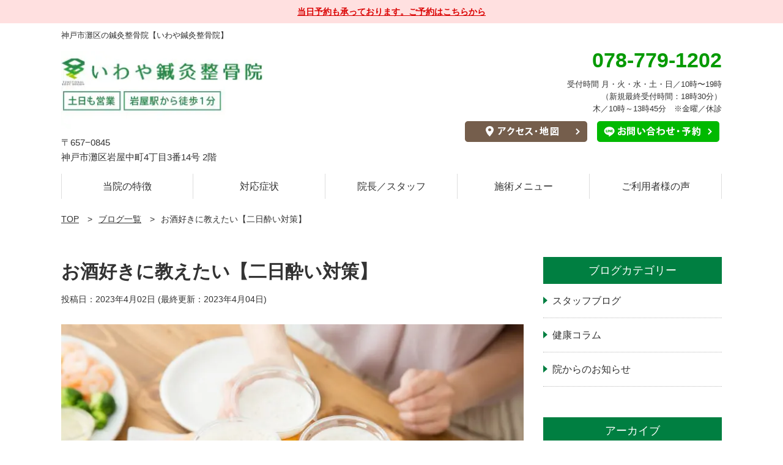

--- FILE ---
content_type: text/html; charset=UTF-8
request_url: https://iwaya-fbd.com/post-8854/
body_size: 11730
content:
<!DOCTYPE html>
<html class="no-js" lang="ja">
<head>
<title>臨床経験のべ12万人の鍼灸整骨院が教える｜二日酔い対策法｜阪神岩屋駅から徒歩1分のいわや鍼灸整骨院</title>
<meta charset="UTF-8">
<meta name="viewport" content="width=device-width,initial-scale=1">
<meta name="format-detection" content="telephone=no">
<meta http-equiv="Pragma" content="no-cache">
<meta http-equiv="Cache-Control" content="no-cache">
<meta http-equiv="Expires" content="Thu, 01 Dec 1994 16:00:00 GMT">
<meta name="description" itemprop="description" content="お酒は好きだけど二日酔いは嫌い！臨床経験のべ12万人をほこる鍼灸整骨院が「二日酔いを回避する方法」を教えます。">
	
<meta property="og:title" content="臨床経験のべ12万人の鍼灸整骨院が教える｜二日酔い対策法｜阪神岩屋駅から徒歩1分のいわや鍼灸整骨院">

<meta property="og:type" content="article">
	
<meta property="og:url" content="https://iwaya-fbd.com/post-8854/">

<meta property="og:image" content="https://iwaya-fbd.com/wp-content/uploads/2023/04/1868236_m-945x630.jpg">
<meta itemprop="image" content="https://iwaya-fbd.com/wp-content/uploads/2023/04/1868236_m-945x630.jpg">

<meta property="og:description" content="お酒は好きだけど二日酔いは嫌い！臨床経験のべ12万人をほこる鍼灸整骨院が「二日酔いを回避する方法」を教えます。">
<meta name="twitter:description" content="お酒は好きだけど二日酔いは嫌い！臨床経験のべ12万人をほこる鍼灸整骨院が「二日酔いを回避する方法」を教えます。">

<meta property="og:site_name" content="いわや鍼灸整骨院｜神戸市灘区の鍼灸整骨院">
<meta name="twitter:card" content="summary">

<meta http-equiv='x-dns-prefetch-control' content='on'>
<link rel="preconnect dns-prefetch" href="//www.google.com">
<link rel="preconnect dns-prefetch" href="///www.google-analytics.com">
<link rel="preconnect dns-prefetch" href="//www.googletagmanager.com">
<link rel="preconnect dns-prefetch" href="//maps.google.com">
<link rel="preconnect dns-prefetch" href="//www.yahoo.com/">
<link rel="preconnect dns-prefetch" href="//kit.fontawesome.com/">
<link rel="preconnect dns-prefetch" href="//www.clarity.ms/">
<link rel="preconnect dns-prefetch" href="//c.clarity.ms/">
<link rel="preconnect dns-prefetch" href="//k.clarity.ms/">

<link rel="canonical" href="https://iwaya-fbd.com/post-8854/">

<link rel="shortcut icon" href="https://iwaya-fbd.com/wp-content/themes/cms/assets/images/icon-favicon.ico">
<link rel="apple-touch-icon" sizes="180x180" href="https://iwaya-fbd.com/wp-content/themes/cms/assets/images/icon-apple-touch.png">

<meta name='robots' content='max-image-preview:large' />
	<style>img:is([sizes="auto" i], [sizes^="auto," i]) { contain-intrinsic-size: 3000px 1500px }</style>
	<link rel="alternate" type="application/rss+xml" title="いわや鍼灸整骨院 &raquo; お酒好きに教えたい【二日酔い対策】 のコメントのフィード" href="https://iwaya-fbd.com/post-8854/feed/" />
<script type="text/javascript">
/* <![CDATA[ */
window._wpemojiSettings = {"baseUrl":"https:\/\/s.w.org\/images\/core\/emoji\/16.0.1\/72x72\/","ext":".png","svgUrl":"https:\/\/s.w.org\/images\/core\/emoji\/16.0.1\/svg\/","svgExt":".svg","source":{"concatemoji":"https:\/\/iwaya-fbd.com\/wp-includes\/js\/wp-emoji-release.min.js?ver=6.8.3"}};
/*! This file is auto-generated */
!function(s,n){var o,i,e;function c(e){try{var t={supportTests:e,timestamp:(new Date).valueOf()};sessionStorage.setItem(o,JSON.stringify(t))}catch(e){}}function p(e,t,n){e.clearRect(0,0,e.canvas.width,e.canvas.height),e.fillText(t,0,0);var t=new Uint32Array(e.getImageData(0,0,e.canvas.width,e.canvas.height).data),a=(e.clearRect(0,0,e.canvas.width,e.canvas.height),e.fillText(n,0,0),new Uint32Array(e.getImageData(0,0,e.canvas.width,e.canvas.height).data));return t.every(function(e,t){return e===a[t]})}function u(e,t){e.clearRect(0,0,e.canvas.width,e.canvas.height),e.fillText(t,0,0);for(var n=e.getImageData(16,16,1,1),a=0;a<n.data.length;a++)if(0!==n.data[a])return!1;return!0}function f(e,t,n,a){switch(t){case"flag":return n(e,"\ud83c\udff3\ufe0f\u200d\u26a7\ufe0f","\ud83c\udff3\ufe0f\u200b\u26a7\ufe0f")?!1:!n(e,"\ud83c\udde8\ud83c\uddf6","\ud83c\udde8\u200b\ud83c\uddf6")&&!n(e,"\ud83c\udff4\udb40\udc67\udb40\udc62\udb40\udc65\udb40\udc6e\udb40\udc67\udb40\udc7f","\ud83c\udff4\u200b\udb40\udc67\u200b\udb40\udc62\u200b\udb40\udc65\u200b\udb40\udc6e\u200b\udb40\udc67\u200b\udb40\udc7f");case"emoji":return!a(e,"\ud83e\udedf")}return!1}function g(e,t,n,a){var r="undefined"!=typeof WorkerGlobalScope&&self instanceof WorkerGlobalScope?new OffscreenCanvas(300,150):s.createElement("canvas"),o=r.getContext("2d",{willReadFrequently:!0}),i=(o.textBaseline="top",o.font="600 32px Arial",{});return e.forEach(function(e){i[e]=t(o,e,n,a)}),i}function t(e){var t=s.createElement("script");t.src=e,t.defer=!0,s.head.appendChild(t)}"undefined"!=typeof Promise&&(o="wpEmojiSettingsSupports",i=["flag","emoji"],n.supports={everything:!0,everythingExceptFlag:!0},e=new Promise(function(e){s.addEventListener("DOMContentLoaded",e,{once:!0})}),new Promise(function(t){var n=function(){try{var e=JSON.parse(sessionStorage.getItem(o));if("object"==typeof e&&"number"==typeof e.timestamp&&(new Date).valueOf()<e.timestamp+604800&&"object"==typeof e.supportTests)return e.supportTests}catch(e){}return null}();if(!n){if("undefined"!=typeof Worker&&"undefined"!=typeof OffscreenCanvas&&"undefined"!=typeof URL&&URL.createObjectURL&&"undefined"!=typeof Blob)try{var e="postMessage("+g.toString()+"("+[JSON.stringify(i),f.toString(),p.toString(),u.toString()].join(",")+"));",a=new Blob([e],{type:"text/javascript"}),r=new Worker(URL.createObjectURL(a),{name:"wpTestEmojiSupports"});return void(r.onmessage=function(e){c(n=e.data),r.terminate(),t(n)})}catch(e){}c(n=g(i,f,p,u))}t(n)}).then(function(e){for(var t in e)n.supports[t]=e[t],n.supports.everything=n.supports.everything&&n.supports[t],"flag"!==t&&(n.supports.everythingExceptFlag=n.supports.everythingExceptFlag&&n.supports[t]);n.supports.everythingExceptFlag=n.supports.everythingExceptFlag&&!n.supports.flag,n.DOMReady=!1,n.readyCallback=function(){n.DOMReady=!0}}).then(function(){return e}).then(function(){var e;n.supports.everything||(n.readyCallback(),(e=n.source||{}).concatemoji?t(e.concatemoji):e.wpemoji&&e.twemoji&&(t(e.twemoji),t(e.wpemoji)))}))}((window,document),window._wpemojiSettings);
/* ]]> */
</script>
<style id='wp-emoji-styles-inline-css' type='text/css'>

	img.wp-smiley, img.emoji {
		display: inline !important;
		border: none !important;
		box-shadow: none !important;
		height: 1em !important;
		width: 1em !important;
		margin: 0 0.07em !important;
		vertical-align: -0.1em !important;
		background: none !important;
		padding: 0 !important;
	}
</style>
<link rel='stylesheet' id='wp-block-library-css' href='https://iwaya-fbd.com/wp-includes/css/dist/block-library/style.min.css?ver=6.8.3' type='text/css' media='all' />
<style id='classic-theme-styles-inline-css' type='text/css'>
/*! This file is auto-generated */
.wp-block-button__link{color:#fff;background-color:#32373c;border-radius:9999px;box-shadow:none;text-decoration:none;padding:calc(.667em + 2px) calc(1.333em + 2px);font-size:1.125em}.wp-block-file__button{background:#32373c;color:#fff;text-decoration:none}
</style>
<style id='global-styles-inline-css' type='text/css'>
:root{--wp--preset--aspect-ratio--square: 1;--wp--preset--aspect-ratio--4-3: 4/3;--wp--preset--aspect-ratio--3-4: 3/4;--wp--preset--aspect-ratio--3-2: 3/2;--wp--preset--aspect-ratio--2-3: 2/3;--wp--preset--aspect-ratio--16-9: 16/9;--wp--preset--aspect-ratio--9-16: 9/16;--wp--preset--color--black: #000000;--wp--preset--color--cyan-bluish-gray: #abb8c3;--wp--preset--color--white: #ffffff;--wp--preset--color--pale-pink: #f78da7;--wp--preset--color--vivid-red: #cf2e2e;--wp--preset--color--luminous-vivid-orange: #ff6900;--wp--preset--color--luminous-vivid-amber: #fcb900;--wp--preset--color--light-green-cyan: #7bdcb5;--wp--preset--color--vivid-green-cyan: #00d084;--wp--preset--color--pale-cyan-blue: #8ed1fc;--wp--preset--color--vivid-cyan-blue: #0693e3;--wp--preset--color--vivid-purple: #9b51e0;--wp--preset--gradient--vivid-cyan-blue-to-vivid-purple: linear-gradient(135deg,rgba(6,147,227,1) 0%,rgb(155,81,224) 100%);--wp--preset--gradient--light-green-cyan-to-vivid-green-cyan: linear-gradient(135deg,rgb(122,220,180) 0%,rgb(0,208,130) 100%);--wp--preset--gradient--luminous-vivid-amber-to-luminous-vivid-orange: linear-gradient(135deg,rgba(252,185,0,1) 0%,rgba(255,105,0,1) 100%);--wp--preset--gradient--luminous-vivid-orange-to-vivid-red: linear-gradient(135deg,rgba(255,105,0,1) 0%,rgb(207,46,46) 100%);--wp--preset--gradient--very-light-gray-to-cyan-bluish-gray: linear-gradient(135deg,rgb(238,238,238) 0%,rgb(169,184,195) 100%);--wp--preset--gradient--cool-to-warm-spectrum: linear-gradient(135deg,rgb(74,234,220) 0%,rgb(151,120,209) 20%,rgb(207,42,186) 40%,rgb(238,44,130) 60%,rgb(251,105,98) 80%,rgb(254,248,76) 100%);--wp--preset--gradient--blush-light-purple: linear-gradient(135deg,rgb(255,206,236) 0%,rgb(152,150,240) 100%);--wp--preset--gradient--blush-bordeaux: linear-gradient(135deg,rgb(254,205,165) 0%,rgb(254,45,45) 50%,rgb(107,0,62) 100%);--wp--preset--gradient--luminous-dusk: linear-gradient(135deg,rgb(255,203,112) 0%,rgb(199,81,192) 50%,rgb(65,88,208) 100%);--wp--preset--gradient--pale-ocean: linear-gradient(135deg,rgb(255,245,203) 0%,rgb(182,227,212) 50%,rgb(51,167,181) 100%);--wp--preset--gradient--electric-grass: linear-gradient(135deg,rgb(202,248,128) 0%,rgb(113,206,126) 100%);--wp--preset--gradient--midnight: linear-gradient(135deg,rgb(2,3,129) 0%,rgb(40,116,252) 100%);--wp--preset--font-size--small: 13px;--wp--preset--font-size--medium: 20px;--wp--preset--font-size--large: 36px;--wp--preset--font-size--x-large: 42px;--wp--preset--spacing--20: 0.44rem;--wp--preset--spacing--30: 0.67rem;--wp--preset--spacing--40: 1rem;--wp--preset--spacing--50: 1.5rem;--wp--preset--spacing--60: 2.25rem;--wp--preset--spacing--70: 3.38rem;--wp--preset--spacing--80: 5.06rem;--wp--preset--shadow--natural: 6px 6px 9px rgba(0, 0, 0, 0.2);--wp--preset--shadow--deep: 12px 12px 50px rgba(0, 0, 0, 0.4);--wp--preset--shadow--sharp: 6px 6px 0px rgba(0, 0, 0, 0.2);--wp--preset--shadow--outlined: 6px 6px 0px -3px rgba(255, 255, 255, 1), 6px 6px rgba(0, 0, 0, 1);--wp--preset--shadow--crisp: 6px 6px 0px rgba(0, 0, 0, 1);}:where(.is-layout-flex){gap: 0.5em;}:where(.is-layout-grid){gap: 0.5em;}body .is-layout-flex{display: flex;}.is-layout-flex{flex-wrap: wrap;align-items: center;}.is-layout-flex > :is(*, div){margin: 0;}body .is-layout-grid{display: grid;}.is-layout-grid > :is(*, div){margin: 0;}:where(.wp-block-columns.is-layout-flex){gap: 2em;}:where(.wp-block-columns.is-layout-grid){gap: 2em;}:where(.wp-block-post-template.is-layout-flex){gap: 1.25em;}:where(.wp-block-post-template.is-layout-grid){gap: 1.25em;}.has-black-color{color: var(--wp--preset--color--black) !important;}.has-cyan-bluish-gray-color{color: var(--wp--preset--color--cyan-bluish-gray) !important;}.has-white-color{color: var(--wp--preset--color--white) !important;}.has-pale-pink-color{color: var(--wp--preset--color--pale-pink) !important;}.has-vivid-red-color{color: var(--wp--preset--color--vivid-red) !important;}.has-luminous-vivid-orange-color{color: var(--wp--preset--color--luminous-vivid-orange) !important;}.has-luminous-vivid-amber-color{color: var(--wp--preset--color--luminous-vivid-amber) !important;}.has-light-green-cyan-color{color: var(--wp--preset--color--light-green-cyan) !important;}.has-vivid-green-cyan-color{color: var(--wp--preset--color--vivid-green-cyan) !important;}.has-pale-cyan-blue-color{color: var(--wp--preset--color--pale-cyan-blue) !important;}.has-vivid-cyan-blue-color{color: var(--wp--preset--color--vivid-cyan-blue) !important;}.has-vivid-purple-color{color: var(--wp--preset--color--vivid-purple) !important;}.has-black-background-color{background-color: var(--wp--preset--color--black) !important;}.has-cyan-bluish-gray-background-color{background-color: var(--wp--preset--color--cyan-bluish-gray) !important;}.has-white-background-color{background-color: var(--wp--preset--color--white) !important;}.has-pale-pink-background-color{background-color: var(--wp--preset--color--pale-pink) !important;}.has-vivid-red-background-color{background-color: var(--wp--preset--color--vivid-red) !important;}.has-luminous-vivid-orange-background-color{background-color: var(--wp--preset--color--luminous-vivid-orange) !important;}.has-luminous-vivid-amber-background-color{background-color: var(--wp--preset--color--luminous-vivid-amber) !important;}.has-light-green-cyan-background-color{background-color: var(--wp--preset--color--light-green-cyan) !important;}.has-vivid-green-cyan-background-color{background-color: var(--wp--preset--color--vivid-green-cyan) !important;}.has-pale-cyan-blue-background-color{background-color: var(--wp--preset--color--pale-cyan-blue) !important;}.has-vivid-cyan-blue-background-color{background-color: var(--wp--preset--color--vivid-cyan-blue) !important;}.has-vivid-purple-background-color{background-color: var(--wp--preset--color--vivid-purple) !important;}.has-black-border-color{border-color: var(--wp--preset--color--black) !important;}.has-cyan-bluish-gray-border-color{border-color: var(--wp--preset--color--cyan-bluish-gray) !important;}.has-white-border-color{border-color: var(--wp--preset--color--white) !important;}.has-pale-pink-border-color{border-color: var(--wp--preset--color--pale-pink) !important;}.has-vivid-red-border-color{border-color: var(--wp--preset--color--vivid-red) !important;}.has-luminous-vivid-orange-border-color{border-color: var(--wp--preset--color--luminous-vivid-orange) !important;}.has-luminous-vivid-amber-border-color{border-color: var(--wp--preset--color--luminous-vivid-amber) !important;}.has-light-green-cyan-border-color{border-color: var(--wp--preset--color--light-green-cyan) !important;}.has-vivid-green-cyan-border-color{border-color: var(--wp--preset--color--vivid-green-cyan) !important;}.has-pale-cyan-blue-border-color{border-color: var(--wp--preset--color--pale-cyan-blue) !important;}.has-vivid-cyan-blue-border-color{border-color: var(--wp--preset--color--vivid-cyan-blue) !important;}.has-vivid-purple-border-color{border-color: var(--wp--preset--color--vivid-purple) !important;}.has-vivid-cyan-blue-to-vivid-purple-gradient-background{background: var(--wp--preset--gradient--vivid-cyan-blue-to-vivid-purple) !important;}.has-light-green-cyan-to-vivid-green-cyan-gradient-background{background: var(--wp--preset--gradient--light-green-cyan-to-vivid-green-cyan) !important;}.has-luminous-vivid-amber-to-luminous-vivid-orange-gradient-background{background: var(--wp--preset--gradient--luminous-vivid-amber-to-luminous-vivid-orange) !important;}.has-luminous-vivid-orange-to-vivid-red-gradient-background{background: var(--wp--preset--gradient--luminous-vivid-orange-to-vivid-red) !important;}.has-very-light-gray-to-cyan-bluish-gray-gradient-background{background: var(--wp--preset--gradient--very-light-gray-to-cyan-bluish-gray) !important;}.has-cool-to-warm-spectrum-gradient-background{background: var(--wp--preset--gradient--cool-to-warm-spectrum) !important;}.has-blush-light-purple-gradient-background{background: var(--wp--preset--gradient--blush-light-purple) !important;}.has-blush-bordeaux-gradient-background{background: var(--wp--preset--gradient--blush-bordeaux) !important;}.has-luminous-dusk-gradient-background{background: var(--wp--preset--gradient--luminous-dusk) !important;}.has-pale-ocean-gradient-background{background: var(--wp--preset--gradient--pale-ocean) !important;}.has-electric-grass-gradient-background{background: var(--wp--preset--gradient--electric-grass) !important;}.has-midnight-gradient-background{background: var(--wp--preset--gradient--midnight) !important;}.has-small-font-size{font-size: var(--wp--preset--font-size--small) !important;}.has-medium-font-size{font-size: var(--wp--preset--font-size--medium) !important;}.has-large-font-size{font-size: var(--wp--preset--font-size--large) !important;}.has-x-large-font-size{font-size: var(--wp--preset--font-size--x-large) !important;}
:where(.wp-block-post-template.is-layout-flex){gap: 1.25em;}:where(.wp-block-post-template.is-layout-grid){gap: 1.25em;}
:where(.wp-block-columns.is-layout-flex){gap: 2em;}:where(.wp-block-columns.is-layout-grid){gap: 2em;}
:root :where(.wp-block-pullquote){font-size: 1.5em;line-height: 1.6;}
</style>
<link rel='stylesheet' id='contact-form-7-css' href='https://iwaya-fbd.com/wp-content/plugins/contact-form-7/includes/css/styles.css?ver=6.1.3' type='text/css' media='all' />
<link rel="https://api.w.org/" href="https://iwaya-fbd.com/wp-json/" /><link rel="alternate" title="JSON" type="application/json" href="https://iwaya-fbd.com/wp-json/wp/v2/posts/8854" /><link rel="EditURI" type="application/rsd+xml" title="RSD" href="https://iwaya-fbd.com/xmlrpc.php?rsd" />
<meta name="generator" content="WordPress 6.8.3" />
<link rel="canonical" href="https://iwaya-fbd.com/post-8854/" />
<link rel='shortlink' href='https://iwaya-fbd.com/?p=8854' />
<link rel="alternate" title="oEmbed (JSON)" type="application/json+oembed" href="https://iwaya-fbd.com/wp-json/oembed/1.0/embed?url=https%3A%2F%2Fiwaya-fbd.com%2Fpost-8854%2F" />
<link rel="alternate" title="oEmbed (XML)" type="text/xml+oembed" href="https://iwaya-fbd.com/wp-json/oembed/1.0/embed?url=https%3A%2F%2Fiwaya-fbd.com%2Fpost-8854%2F&#038;format=xml" />
<link rel="stylesheet" href="https://iwaya-fbd.com/wp-content/themes/cms/style.css?01211740" media="all">
<link rel="stylesheet" href="https://iwaya-fbd.com/wp-content/themes/cms/assets/css/slick.css" media="all">
	
<script src="https://code.jquery.com/jquery-1.8.2.min.js"></script>
<script type='text/javascript' src='https://iwaya-fbd.com/wp-content/themes/cms/assets/js/common.js?01211740'></script>
<script type='text/javascript' src="https://iwaya-fbd.com/wp-content/themes/cms/assets/js/slick.js"></script>
<script src="https://kit.fontawesome.com/0a01e565bf.js" crossorigin="anonymous"></script>

<style type="text/css">
	
	
.site-header-sp-nav .site-header-sp-nav-main .title {
	background: #007f41;
}
.site-header-sp-nav .site-header-sp-nav-main ul li a::before {
	border-color: #007f41;
}
.entry-content-2 .entry-content-side h2 {
	background: #007f41;
}
.entry-content-2 .entry-content-side ul li a:before {
	border-left-color: #007f41;
}
#site-footer {
	background: rgba(0, 127, 65, 0.1);
}
#site-footer .site-footer-nav .site-footer-nav-item h3 {
	border-color: #007f41;
}
#site-footer .site-footer-nav .site-footer-nav-item ul li a:before {
	border-left-color: #007f41;
}
.post-list .post-item .new {
	background: #007f41;
}
.page .entry-content .editor h2:after {
	background: #007f41;
}
.page .entry-content .editor h3:after {
	background: #007f41;
}
.page .entry-content .editor h4 {
	border-color: #007f41;
}
.wp-block-button__link {
	background: #007f41;
}
.home-top .home-top-1-2::before {
  background-color: #007f41;
}
.page-nation a:hover {
	background: #007f41;
}
.page-nation span {
	background: #007f41;
}
.entry-content .editor table th {
	background: rgba(0, 127, 65, 0.15);
}
.is-style-balloon {
	background: #007f41 !important;
}
.is-style-balloon:before{
	border-top-color: #007f41 !important;
}	
.c-block-link-list .link-list-item .text::before {
	border-color: #007f41 !important;
}
.c-block-mv {
	background: #007f41 !important;
}
.single-post .editor h2 {
	border-color:  #007f41 !important;
}
.single-post .editor h3 {
	background: #007f41 !important;
}
.single-post .editor h4 {
	border-color:  #007f41 !important;
}
.cat-list li.current a {
	background: #007f41;
}
.c-block-slide .slick-arrow {
	background-color: #007f41;
}
.c-block-voice .title {
	background: rgba(0, 127, 65, 0.1);
}
	


	



	
	


	
	

.home-top .home-top-1-1 {
	background-image: url(https://iwaya-fbd.com/wp-content/uploads/2022/06/ae46b1f460ee46f789c27b264a6cb421.jpg);
}
.home-top .home-top-1-1 .btn a {
	background-color: #ff6600;
}
.home-top .home-top-1-2 {
	background-image: url(https://iwaya-fbd.com/wp-content/uploads/2022/06/ae46b1f460ee46f789c27b264a6cb421.jpg);
}
.entry-title {
	background-image: url(https://iwaya-fbd.com/wp-content/uploads/2023/04/1868236_m-1200x800.jpg);
}
	
@media screen and (max-width:750px) {
.home-top .home-top-1-1 {
	background-image: url(https://iwaya-fbd.com/wp-content/uploads/2022/06/HPMV3.jpg);
}
}
</style>

<!-- Google Tag Manager -->
<script>(function(w,d,s,l,i){w[l]=w[l]||[];w[l].push({'gtm.start':
new Date().getTime(),event:'gtm.js'});var f=d.getElementsByTagName(s)[0],
j=d.createElement(s),dl=l!='dataLayer'?'&l='+l:'';j.async=true;j.src=
'https://www.googletagmanager.com/gtm.js?id='+i+dl;f.parentNode.insertBefore(j,f);
})(window,document,'script','dataLayer','GTM-TWQD2MF');</script>
<!-- End Google Tag Manager -->




</head>
<body class="wp-singular post-template-default single single-post postid-8854 single-format-standard wp-theme-cms">
	
<!-- Google Tag Manager (noscript) -->
<noscript><iframe src="https://www.googletagmanager.com/ns.html?id=GTM-TWQD2MF"
height="0" width="0" style="display:none;visibility:hidden"></iframe></noscript>
<!-- End Google Tag Manager (noscript) -->





<div id="site">
	<div class="site-news">
		<div class="inner">
			<a href="https://iwaya-fbd.com/contact/">				当日予約も承っております。ご予約はこちらから			</a>		</div>
	</div>
<header id="site-header">
			<div class="inner">
							<p class="site-title">神戸市灘区の鍼灸整骨院【いわや鍼灸整骨院】</p>
					</div>
		
	<div class="site-header-pc pc-only">
		<div class="inner">
			<div class="site-header-main clearfix">
				<div class="site-header-main-left">
																	<p class="logo"><a href="https://iwaya-fbd.com"><img src="https://iwaya-fbd.com/wp-content/uploads/2022/07/6e98c60619c61a7829d4abff59c9742c.jpg" alt="いわや鍼灸整骨院" width="540" height="128"></a></p>
										<p class="address">〒657−0845<br>神戸市灘区岩屋中町4丁目3番14号 2階</p>				</div>

				<div class="site-header-main-right">
					<p class="tel"><i class="fas fa-phone-alt"></i>078-779-1202</p>					<p class="time">受付時間 月・火・水・土・日／10時〜19時<br />
（新規最終受付時間：18時30分）<br />
木／10時～13時45分　※金曜／休診</p>
					<ul class="btn-list">
																				<li><a href="/access/"><img src="https://iwaya-fbd.com/wp-content/uploads/2020/06/0-heder-access.png" alt="アクセス・地図" width="200" height="34"></a></li>
																										<li><a href="/contact/"><img src="https://iwaya-fbd.com/wp-content/uploads/2020/06/0-heder-line.png" alt="お問い合わせ・予約" width="200" height="34"></a></li>
											</ul>
				</div>
			</div>

			<nav class="global-nav " role="navigation">
				<div class="inner clearfix">
					<ul>
						<li><a href="/characteristic/">当院の特徴</a></li>						<li><a href="/symptoms/">対応症状</a></li>						<li><a href="/staff/">院長／スタッフ</a></li>						<li><a href="/menu/">施術メニュー</a></li>						<li><a href="/voices/">ご利用者様の声</a></li>											</ul>
				</div>
			</nav>
		</div>
	</div>

	<div class="site-header-sp sp-only">
		<div class="inner">
							<div class="site-header-main site-header-main-a clearfix">
					<div class="site-header-main-left">
																				<p class="logo"><a href="https://iwaya-fbd.com"><img src="https://iwaya-fbd.com/wp-content/uploads/2022/07/9395e68c397ed54eacd439b09f84bdfd.jpg" alt="いわや鍼灸整骨院" width="230" height="72"></a></p>
											</div>

					<div class="site-header-main-right">
						<ul>
																							<li class="btn-1"><a href="/contact/"><img src="https://iwaya-fbd.com/wp-content/uploads/2020/06/ヘッダースマホ.png" alt="ご予約・お問い合わせ" width="60" height="23"></a></li>
							
																							<li class="tel"><a href="tel:078-779-1202"><img src="https://iwaya-fbd.com/wp-content/uploads/2020/05/header-sp-btn-tel-1.png" alt="電話を掛ける" width="60" height="54"></a></li>
														
														<li class="menu hover"><img src="https://iwaya-fbd.com/wp-content/themes/cms/assets/images/header-sp-btn-menu.png" alt="メニュー" width="60" height="54"></li>
						</ul>
					</div>
				</div>
					</div>
		
		<div class="site-header-sp-nav">
			<div class="site-header-sp-nav-bg">
			</div>
			<div class="site-header-sp-nav-main">
				
																					<h2 class="logo"><a href="https://iwaya-fbd.com"><img src="https://iwaya-fbd.com/wp-content/uploads/2022/07/9395e68c397ed54eacd439b09f84bdfd.jpg" alt="いわや鍼灸整骨院" width="230" height="72"></a></h2>
													
				
				<div class="btn-top">
					<a href="https://iwaya-fbd.com">トップへ戻る</a>
				</div>
				
				<p class="title">院案内</p>				<ul>
					<li><a href="/characteristic/">当院の特徴</a></li>					<li><a href="/staff/">スタッフ紹介</a></li>					<li><a href="/access/">アクセス・地図</a></li>																																							</ul>
				
				<p class="title">施術案内</p>				<ul>
					<li><a href="/symptoms/">対応症状</a></li>					<li><a href="/page-2584/">交通事故施術</a></li>					<li><a href="/menu/">施術メニュー</a></li>																																							</ul>
				
				<p class="title">その他</p>				<ul>
					<li><a href="/voices/">ご利用者様の声</a></li>					<li><a href="/contact/">ご予約・お問い合わせ</a></li>					<li><a href="/faq/">よくある質問</a></li>					<li><a href="/blog/">ブログ一覧</a></li>																																		</ul>
				
									<div class="sns-list">
																				<div class="sns-item"><a href="https://www.instagram.com/iwaya.fbd/?hl=ja" target="_blank"><img src="https://iwaya-fbd.com/wp-content/themes/cms/assets/images/icon-instagram.png?202601211740" alt="Instagram" width="50" height="50"></a></div>
																																						<div class="sns-item"><a href="https://lin.ee/xgPBNWL" target="_blank"><img src="https://iwaya-fbd.com/wp-content/themes/cms/assets/images/icon-line.png?202601211740" alt="LINE" width="50" height="50"></a></div>
											</div>
							</div>
		</div>
	</div>
	
</header>
	
	
<main id="site-main" role="main">
	<article class="single single-post">

		<div class="breadcrumb">
			<div class="inner">
				<ol>
					<li><a href="https://iwaya-fbd.com">TOP</a></li>
					<li><a href="https://iwaya-fbd.com/blog/">ブログ一覧</a></li>
					<li>お酒好きに教えたい【二日酔い対策】</li>
				</ol>
			</div>
		</div>
		
		<div class="entry-content entry-content-2 entry-content-2-reverse clearfix">
			<div class="inner">
			
				<div class="entry-content-main">
					<h1>お酒好きに教えたい【二日酔い対策】</h1>
					
					<time class="date">
						<span>投稿日：2023年4月02日</span>
													<span>(最終更新：2023年4月04日)</span>
											</time>
					
																<div class="img">
							<img src="https://iwaya-fbd.com/wp-content/uploads/2023/04/1868236_m-760x507.jpg" alt="お酒好きに教えたい【二日酔い対策】">
						</div>
										
																		<div class="editor">
								<p>こんにちは！</p>
<p>阪神岩屋駅から徒歩1分！神戸市灘区のいわや鍼灸整骨院です。</p>
<p>3月から待ちに待ったマスク解禁の日々。これまで以上にお出かけや外食の機会が増えたという方も多いのでは？</p>


<div class="wp-block-columns is-layout-flex wp-container-core-columns-is-layout-9d6595d7 wp-block-columns-is-layout-flex">
<div class="wp-block-column is-layout-flow wp-block-column-is-layout-flow">
<figure class="wp-block-image size-full"><img fetchpriority="high" decoding="async" width="2560" height="1920" src="https://iwaya-fbd.com/wp-content/uploads/2023/04/IMG_8911-scaled.jpg" alt="" class="wp-image-8855" srcset="https://iwaya-fbd.com/wp-content/uploads/2023/04/IMG_8911-scaled.jpg 2560w, https://iwaya-fbd.com/wp-content/uploads/2023/04/IMG_8911-300x225.jpg 300w, https://iwaya-fbd.com/wp-content/uploads/2023/04/IMG_8911-1024x768.jpg 1024w, https://iwaya-fbd.com/wp-content/uploads/2023/04/IMG_8911-768x576.jpg 768w, https://iwaya-fbd.com/wp-content/uploads/2023/04/IMG_8911-1536x1152.jpg 1536w, https://iwaya-fbd.com/wp-content/uploads/2023/04/IMG_8911-2048x1536.jpg 2048w, https://iwaya-fbd.com/wp-content/uploads/2023/04/IMG_8911-640x480.jpg 640w, https://iwaya-fbd.com/wp-content/uploads/2023/04/IMG_8911-760x570.jpg 760w, https://iwaya-fbd.com/wp-content/uploads/2023/04/IMG_8911-860x645.jpg 860w, https://iwaya-fbd.com/wp-content/uploads/2023/04/IMG_8911-1200x900.jpg 1200w, https://iwaya-fbd.com/wp-content/uploads/2023/04/IMG_8911-840x630.jpg 840w" sizes="(max-width: 2560px) 100vw, 2560px" /></figure>
</div>



<div class="wp-block-column is-layout-flow wp-block-column-is-layout-flow">
<p>いわや鍼灸整骨院がある神戸は今まさに桜がピーク！先日私たちもお花見を楽しみました♪</p>
<p>春になると決まって増えるのが…そう！お酒の席ですよね？お花見に歓送迎会などなど、ついついお酒が進んでしまいます。</p>
<p>お酒をいただいているその瞬間は楽しいのですが、心配なのは翌日に襲ってくる【二日酔い】。</p>



<p></p>
</div>
</div>


<p>口から入ったアルコールは、胃と小腸で吸収され、その大部分が肝臓で処理されます。肝臓で分解されたアルコールは最終的には水と二酸化炭素となり、汗や尿などで体外へと排出されます。アルコール代謝の途中で作り出されるのが「アセトアルデヒド」。これが二日酔いを引き起こす悪者です。アセトアルデヒドは毒性が強く、吐き気や頭痛の原因となります。ツライ二日酔いになるのは、このアセトアルデヒドが一度で分解しきれず長時間、体内に残ってしまうからなんです。</p>


<div class="wp-block-columns is-layout-flex wp-container-core-columns-is-layout-9d6595d7 wp-block-columns-is-layout-flex">
<div class="wp-block-column is-layout-flow wp-block-column-is-layout-flow">
<p>肝臓でアセトアルデヒドを代謝する時に働くのは「酵素」です。が、実は酵素のチカラだけでは足りず、ある栄養素がその働きを助けてくれるんです。</p>
<p>それが<span style="font-size: 18px; color: #ff0000;"><strong>ビタミンB群</strong></span>です！<br>ビタミンB群が豊富な食べ物と言えば、豚肉やレバーなどが有名ですが…お酒の席でこれらの食材を積極的に食べても足りません。というのも、アルコールを摂取するとビタミンB群を含む、さまざまな栄養の吸収が低下してしまうから。</p>
</div>



<div class="wp-block-column is-layout-flow wp-block-column-is-layout-flow">
<figure class="wp-block-image size-full"><img decoding="async" width="1920" height="1280" src="https://iwaya-fbd.com/wp-content/uploads/2023/04/1868236_m.jpg" alt="" class="wp-image-8856" srcset="https://iwaya-fbd.com/wp-content/uploads/2023/04/1868236_m.jpg 1920w, https://iwaya-fbd.com/wp-content/uploads/2023/04/1868236_m-300x200.jpg 300w, https://iwaya-fbd.com/wp-content/uploads/2023/04/1868236_m-1024x683.jpg 1024w, https://iwaya-fbd.com/wp-content/uploads/2023/04/1868236_m-768x512.jpg 768w, https://iwaya-fbd.com/wp-content/uploads/2023/04/1868236_m-1536x1024.jpg 1536w, https://iwaya-fbd.com/wp-content/uploads/2023/04/1868236_m-640x427.jpg 640w, https://iwaya-fbd.com/wp-content/uploads/2023/04/1868236_m-760x507.jpg 760w, https://iwaya-fbd.com/wp-content/uploads/2023/04/1868236_m-860x573.jpg 860w, https://iwaya-fbd.com/wp-content/uploads/2023/04/1868236_m-1200x800.jpg 1200w, https://iwaya-fbd.com/wp-content/uploads/2023/04/1868236_m-945x630.jpg 945w" sizes="(max-width: 1920px) 100vw, 1920px" /></figure>
</div>
</div>


<p>ビタミンB群の働きは、アルコール代謝だけではありません。別名<strong>「代謝ビタミン」</strong>とも呼ばれるビタミンB群は、エネルギー代謝、つまり食べ物からエネルギーを作り出す過程にも欠かせない栄養素なんです！<br>アルコール代謝でたくさんビタミンB群を使ってしまったため、ぶどう糖をエネルギーに変換することができなくなってしまいます。二日酔いの朝にご飯をしっかり食べても元気が出ないのはそのためです。</p>
<p>そこで当院でオススメしたいのが、こちら！！</p>


<div class="wp-block-columns is-layout-flex wp-container-core-columns-is-layout-9d6595d7 wp-block-columns-is-layout-flex">
<div class="wp-block-column is-layout-flow wp-block-column-is-layout-flow">
<figure class="wp-block-image size-full"><img decoding="async" width="2560" height="1920" src="https://iwaya-fbd.com/wp-content/uploads/2023/04/IMG_8227-scaled.jpg" alt="" class="wp-image-8857" srcset="https://iwaya-fbd.com/wp-content/uploads/2023/04/IMG_8227-scaled.jpg 2560w, https://iwaya-fbd.com/wp-content/uploads/2023/04/IMG_8227-300x225.jpg 300w, https://iwaya-fbd.com/wp-content/uploads/2023/04/IMG_8227-1024x768.jpg 1024w, https://iwaya-fbd.com/wp-content/uploads/2023/04/IMG_8227-768x576.jpg 768w, https://iwaya-fbd.com/wp-content/uploads/2023/04/IMG_8227-1536x1152.jpg 1536w, https://iwaya-fbd.com/wp-content/uploads/2023/04/IMG_8227-2048x1536.jpg 2048w, https://iwaya-fbd.com/wp-content/uploads/2023/04/IMG_8227-640x480.jpg 640w, https://iwaya-fbd.com/wp-content/uploads/2023/04/IMG_8227-760x570.jpg 760w, https://iwaya-fbd.com/wp-content/uploads/2023/04/IMG_8227-860x645.jpg 860w, https://iwaya-fbd.com/wp-content/uploads/2023/04/IMG_8227-1200x900.jpg 1200w, https://iwaya-fbd.com/wp-content/uploads/2023/04/IMG_8227-840x630.jpg 840w" sizes="(max-width: 2560px) 100vw, 2560px" /></figure>
</div>



<div class="wp-block-column is-layout-flow wp-block-column-is-layout-flow">
<p>人気のオーソシリーズのサプリメント<span style="font-size: 18px; color: #ff0000;"><strong>【オーソB】</strong></span>です！<br />オーソBの特長は、8種類あるビタミンＢ群がすべてバランスよく配合されているところ。ビタミンＢ群はどれか一つだけを摂ってもあまり効果的ではありません。8種類それぞれが助け合いながら働くことで、効果が最大化されるため全種類をバランスよく摂ることが大切なんです。</p>
<p>お酒を飲む前・飲んだ後はもちろん、寝てもお疲れが抜けきらない時にオススメです。春の宴会シーズンを元気に乗り切るために、オーソBをぜひお試しください♪</p>
<p>とは言え、お酒は適量をほどほどに…☆</p>
<p>オーソBについて気になる方はスタッフまで！</p>
</div>
</div>



<p></p>
							</div>
															</div>
			
				<div class="entry-content-side">
					<div class="entry-content-side-item">
						<h2>ブログカテゴリー</h2>
													<ul>
																	<li>
										<a href="https://iwaya-fbd.com/category/staff/">
											<span>スタッフブログ</span>
										</a>
									</li>
																	<li>
										<a href="https://iwaya-fbd.com/category/health/">
											<span>健康コラム</span>
										</a>
									</li>
																	<li>
										<a href="https://iwaya-fbd.com/category/news/">
											<span>院からのお知らせ</span>
										</a>
									</li>
															</ul>
											</div>
					
					<div class="entry-content-side-item">
						<h2>アーカイブ</h2>
						<ul>
							<li><a href='https://iwaya-fbd.com/2026/'>2026年 &nbsp;(2)</a></li>
	<li><a href='https://iwaya-fbd.com/2025/'>2025年 &nbsp;(34)</a></li>
	<li><a href='https://iwaya-fbd.com/2024/'>2024年 &nbsp;(33)</a></li>
	<li><a href='https://iwaya-fbd.com/2023/'>2023年 &nbsp;(32)</a></li>
	<li><a href='https://iwaya-fbd.com/2022/'>2022年 &nbsp;(22)</a></li>
	<li><a href='https://iwaya-fbd.com/2021/'>2021年 &nbsp;(24)</a></li>
	<li><a href='https://iwaya-fbd.com/2020/'>2020年 &nbsp;(15)</a></li>
						</ul>
					</div>
				</div>
				
			</div>
		</div>
		
	</article>
</main>



<footer id="site-footer" class="" role="contentinfo">
	<div class="inner">
		
		<div class="clearfix">
			<div class="site-footer-info">
				<h2>
					<a href="https://iwaya-fbd.com">
																				<span class="pc-only"><img src="https://iwaya-fbd.com/wp-content/uploads/2022/07/099343ad4a396356148412acee1bd9b6.jpg" alt="いわや鍼灸整骨院" width="260" height="77"></span>
																										<span class="sp-only-inline"><img src="https://iwaya-fbd.com/wp-content/uploads/2022/07/df37953640d35af8106fe13d2034d991.jpg" alt="いわや鍼灸整骨院" width="270" height="69"></span>
											</a>
				</h2>		
				
				<p class="address">〒657−0845<br>神戸市灘区岩屋中町4丁目3番14号 2階</p>				<p class="tel"><a href="tel:078-779-1202"><i class="fas fa-phone-alt"></i>078-779-1202</a></p>				<p class="time">受付時間<br>月・火・水・土・日／10時〜19時<br />
（新規最終受付時間：18時30分）<br />
木／10時～13時45分　※金曜／休診</p>				
									<div class="sns-list">
																				<div class="sns-item"><a href="https://www.instagram.com/iwaya.fbd/?hl=ja" target="_blank"><img src="https://iwaya-fbd.com/wp-content/themes/cms/assets/images/icon-instagram.png?202601211740" alt="Instagram" width="50" height="50"></a></div>
																																						<div class="sns-item"><a href="https://lin.ee/xgPBNWL" target="_blank"><img src="https://iwaya-fbd.com/wp-content/themes/cms/assets/images/icon-line.png?202601211740" alt="LINE" width="50" height="50"></a></div>
											</div>
							</div>

			<div class="site-footer-nav">
				<div class="site-footer-nav-item">
					<h3>院案内</h3>					<ul>
						<li><a href="/characteristic/">当院の特徴</a></li>						<li><a href="/staff/">スタッフ紹介</a></li>						<li><a href="/access/">アクセス・地図</a></li>																																															</ul>
				</div>
				
				<div class="site-footer-nav-item">
					<h3>施術案内</h3>					<ul>
						<li><a href="/symptoms/">対応症状</a></li>						<li><a href="/page-2584/">交通事故施術</a></li>						<li><a href="page-4036">美容系メニュー</a></li>						<li><a href="/menu/">施術メニュー</a></li>																																									</ul>
				</div>

				<div class="site-footer-nav-item">
					<h3>その他</h3>					<ul>
						<li><a href="/voices/">ご利用者様の声</a></li>						<li><a href="/contact/">お問い合わせ・予約</a></li>						<li><a href="/faq/">よくある質問</a></li>						<li><a href="/blog/">ブログ</a></li>																																									</ul>
				</div>
				
			</div>
		</div>
		
		<p class="copyright"><small>Copyright(c) いわや鍼灸整骨院 All Rights Reserved.</small></p>
		
	</div>
</footer>

<script type="speculationrules">
{"prefetch":[{"source":"document","where":{"and":[{"href_matches":"\/*"},{"not":{"href_matches":["\/wp-*.php","\/wp-admin\/*","\/wp-content\/uploads\/*","\/wp-content\/*","\/wp-content\/plugins\/*","\/wp-content\/themes\/cms\/*","\/*\\?(.+)"]}},{"not":{"selector_matches":"a[rel~=\"nofollow\"]"}},{"not":{"selector_matches":".no-prefetch, .no-prefetch a"}}]},"eagerness":"conservative"}]}
</script>
<style id='core-block-supports-inline-css' type='text/css'>
.wp-container-core-columns-is-layout-9d6595d7{flex-wrap:nowrap;}
</style>
<script type="text/javascript" src="https://iwaya-fbd.com/wp-includes/js/dist/hooks.min.js?ver=4d63a3d491d11ffd8ac6" id="wp-hooks-js"></script>
<script type="text/javascript" src="https://iwaya-fbd.com/wp-includes/js/dist/i18n.min.js?ver=5e580eb46a90c2b997e6" id="wp-i18n-js"></script>
<script type="text/javascript" id="wp-i18n-js-after">
/* <![CDATA[ */
wp.i18n.setLocaleData( { 'text direction\u0004ltr': [ 'ltr' ] } );
/* ]]> */
</script>
<script type="text/javascript" src="https://iwaya-fbd.com/wp-content/plugins/contact-form-7/includes/swv/js/index.js?ver=6.1.3" id="swv-js"></script>
<script type="text/javascript" id="contact-form-7-js-translations">
/* <![CDATA[ */
( function( domain, translations ) {
	var localeData = translations.locale_data[ domain ] || translations.locale_data.messages;
	localeData[""].domain = domain;
	wp.i18n.setLocaleData( localeData, domain );
} )( "contact-form-7", {"translation-revision-date":"2025-10-29 09:23:50+0000","generator":"GlotPress\/4.0.3","domain":"messages","locale_data":{"messages":{"":{"domain":"messages","plural-forms":"nplurals=1; plural=0;","lang":"ja_JP"},"This contact form is placed in the wrong place.":["\u3053\u306e\u30b3\u30f3\u30bf\u30af\u30c8\u30d5\u30a9\u30fc\u30e0\u306f\u9593\u9055\u3063\u305f\u4f4d\u7f6e\u306b\u7f6e\u304b\u308c\u3066\u3044\u307e\u3059\u3002"],"Error:":["\u30a8\u30e9\u30fc:"]}},"comment":{"reference":"includes\/js\/index.js"}} );
/* ]]> */
</script>
<script type="text/javascript" id="contact-form-7-js-before">
/* <![CDATA[ */
var wpcf7 = {
    "api": {
        "root": "https:\/\/iwaya-fbd.com\/wp-json\/",
        "namespace": "contact-form-7\/v1"
    }
};
/* ]]> */
</script>
<script type="text/javascript" src="https://iwaya-fbd.com/wp-content/plugins/contact-form-7/includes/js/index.js?ver=6.1.3" id="contact-form-7-js"></script>
</div>


	




</body>
</html>